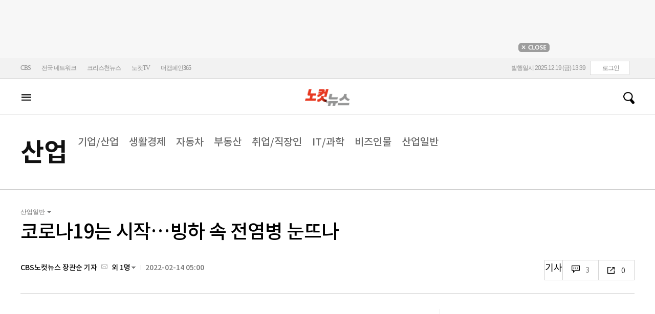

--- FILE ---
content_type: text/html
request_url: https://cms.nocutnews.co.kr/nocutnews/extensive_data_v4.htm
body_size: 2
content:
//<script type="text/javascript">
//<![CDATA[
if (!_Data) var _Data = {};
_Data.extensive = {"fivenews":{"index":40068,"title":"[12월 19일 13시]","file":{"url":"https:\/\/cdn-podcast.cbs.co.kr\/cbsv\/cbsaod\/5news\/251219_13.mp3","fileSize":3247994,"mimeType":"audio\/mpeg","originName":"251219_13.mp3"},"programindex":29}};
//]]>
//</script>


--- FILE ---
content_type: text/html
request_url: https://cms.nocutnews.co.kr/nocutnews/extensive_data_v4.htm
body_size: -50
content:
//<script type="text/javascript">
//<![CDATA[
if (!_Data) var _Data = {};
_Data.extensive = {"fivenews":{"index":40068,"title":"[12월 19일 13시]","file":{"url":"https:\/\/cdn-podcast.cbs.co.kr\/cbsv\/cbsaod\/5news\/251219_13.mp3","fileSize":3247994,"mimeType":"audio\/mpeg","originName":"251219_13.mp3"},"programindex":29}};
//]]>
//</script>


--- FILE ---
content_type: application/javascript
request_url: https://cms.nocutnews.co.kr/nocutnews/videolive_data.js
body_size: -292
content:
//<script type="text/javascript">
//<![CDATA[
if (!_Data) var _Data = {};
_Data.videolive = null;
//]]>
//</script>


--- FILE ---
content_type: application/javascript
request_url: https://cms.nocutnews.co.kr/nocutnews/main_data_v5.js
body_size: 23820
content:
//<script type="text/javascript">
//<![CDATA[
if (!_Data) var _Data = {};
_Data.main = {"bottomtop":[{"index":6445345,"title":"안규백, 4·3 무공훈장 박탈 관련 \"미8군 자료도 참고\"","content":"안규백 국방부 장관은 제주 4·3 유혈진압 책임자로 지목된 고 박진경 대령의 국가유공자 등록 취소 여부와 관련해 미군 자료까지 참고하겠다는 방침을 밝혔다.\r\n \r\n안 장관은 18일 국방부 등의 대통령 업무보고를 마친 뒤 기자회견에서 박 대령의 을지무공훈장 공적 기록이 존재하지 않는다는 지적에 대해 이같이 말했다.\r","image":"https:\/\/file2.nocutnews.co.kr\/newsroom\/image\/2025\/12\/18\/202512181905379692_0.jpg","attachType":1,"badge":"","dataIndex":19365,"relatedNews":[],"category":{"index":182,"title":"정치","usable":1,"childCount":0,"code":"politics","sequence":1,"type":2}},{"index":6445363,"title":"'서해 피격' 공무원 유족이 낸 대통령기록물 헌법소원 각하","content":"헌법재판소가 2020년 9월 서해에서 발생한 공무원 피격 사건과 관련해 유족이 대통령기록물의 장기간 비공개 기한을 정한 조항이 위헌이라며 낸 헌법소원을 각하했다.\r\n\r","image":"https:\/\/file2.nocutnews.co.kr\/newsroom\/image\/2025\/12\/18\/202512182201469771_0.jpg","attachType":1,"badge":"","dataIndex":19363,"relatedNews":[],"category":{"index":191,"title":"사회","usable":1,"childCount":0,"code":"society","sequence":1,"type":2}},{"index":6445383,"title":"4주기 앞둔 화정 아이파크 참사 '현장 추모식' 놓고 갈등","content":"광주 화정 아이파크 붕괴 참사 4주기를 앞두고 유가족과 시공사 HDC현대산업개발(현산) 사이에 '추모식 공간'을 둘러싼 갈등이 빚어지고 있다.\r\n\r","image":"https:\/\/file2.nocutnews.co.kr\/newsroom\/image\/2025\/12\/19\/202512190606453635_0.jpg","attachType":1,"badge":"","dataIndex":19364,"relatedNews":[],"category":{"index":225,"title":"전국","usable":1,"childCount":0,"code":"area","sequence":1,"type":2}},{"index":6445328,"title":"지난해 부동산서비스 종사자 2.2만명↓…절반 이상은 중개업","content":"지난해 부동산서비스 산업 관련 사업체는 500여 개, 종사자 수는 2만 명 넘게 감소한 것으로 나타났다.\r\n\r\n19일 국토교통부가 공개한 '2024년도 부동산서비스 산업 실태조사' 결과에 따르면 지난해 전국 부동산서비스 산업 관련 사업체는 28만 2167개로 전년도 28만 2676개와 비교해 509개(약 0.2%) 감소했다.\r","image":"https:\/\/file2.nocutnews.co.kr\/newsroom\/image\/2025\/12\/18\/202512181809071114_0.jpg","attachType":1,"badge":"","dataIndex":19366,"relatedNews":[],"category":{"index":203,"title":"경제","usable":1,"childCount":0,"code":"economy","sequence":1,"type":2}},{"index":6445376,"title":"데드라인 임박인데 아직도? 석화 자구책 속 한화·DL 막판 진통","content":"정부가 나프타크래킹센터(NCC) 설비 감축안 제출 데드라인을 연내로 못 박은 가운데 주요 석유화학사들은 설비 폐쇄 및 통폐합 논의를 마무리 짓는 분위기다.\r\n\r\n다만 여천NCC 대주주인 한화솔루션과 DL케미칼은 구체적인 감축안을 놓고 막판까지 실랑이를 벌이면서 내심 산업통상부의 결단을 기다리는 눈치다.\r","image":"https:\/\/file2.nocutnews.co.kr\/newsroom\/image\/2025\/12\/18\/202512182355034971_0.jpg","attachType":1,"badge":"","dataIndex":19367,"relatedNews":[],"category":{"index":248,"title":"산업","usable":1,"childCount":0,"code":"industry","sequence":1,"type":2}},{"index":6445380,"title":"美11월 소비자물가 2.7% 상승에 그쳐…인플레이션 둔화세","content":"11월 미국의 인플레이션이 둔화세를 나타냈다.\r\n \r\n미 노동부는 18일(현지시간) \"미국의 11월 소비자물가지수(CPI)가 전년 동월 대비 2.7% 올랐다\"고 밝혔다.\r","image":"https:\/\/file2.nocutnews.co.kr\/newsroom\/image\/2025\/12\/19\/202512190603538184_0.jpg","attachType":1,"badge":"","dataIndex":19368,"relatedNews":[],"category":{"index":242,"title":"국제","usable":1,"childCount":0,"code":"world","sequence":1,"type":2}}],"eventtop":[],"middletop":[{"index":6445405,"title":"\"없어도 살 만 해\" 김의성, '쿠팡' 탈퇴하며 일침","content":"최근 대규모 개인정보 유출 사고 이후 쿠팡의 미흡한 대응이 도마 위에 오른 가운데 배우 김의성이 쿠팡을 탈퇴한 사실을 밝혀 눈길을 끌고 있다.\r\n\r\n김의성은 18일 자신의 SNS를 통해 \"요즘 저는 네이버 쇼핑을 씁니다\"며 \"몇 가지 불편한 점들은 있지만 쓸 만하다\"고 전했다.\r","image":"https:\/\/file2.nocutnews.co.kr\/nocut\/news\/top1\/headline\/20251219092127.jpg","attachType":1,"badge":"","dataIndex":19361,"relatedNews":[],"category":{"index":254,"title":"연예","usable":1,"childCount":0,"sequence":1,"type":2}},{"index":6445481,"title":"부대 특성별 편성 최적화…국방부 예비전력정책서 발간","image":"https:\/\/file2.nocutnews.co.kr\/newsroom\/image\/2025\/12\/19\/202512191058327625_0.jpg","attachType":0,"dataIndex":0,"relatedNews":[],"category":null},{"index":6445478,"title":"북중 지난달 무역규모 6년 만에 최고치…밀수거래도","image":"https:\/\/file2.nocutnews.co.kr\/newsroom\/image\/2025\/12\/19\/202512191053224677_0.jpg","attachType":0,"dataIndex":0,"relatedNews":[],"category":null},{"index":6445511,"title":"'사망 번복' 윤석화 뇌종양 투병 끝 별세…향년 69세","content":"배우 윤석화가 향년 69세를 일기로 19일 세상을 떠났다.\r\n\r\n이날 연극계에 따르면 윤석화는 이날 오전 10시쯤 서울 신촌세브란스병원에서 유족 등이 지켜보는 가운데 별세했다. 그는 지난 2022년 악성 뇌종양 수술을 받고 투병해왔다.\r","image":"https:\/\/file2.nocutnews.co.kr\/nocut\/news\/top1\/headline\/20251219120116.jpg","attachType":1,"badge":"","dataIndex":19362,"relatedNews":[],"category":{"index":262,"title":"문화","usable":1,"childCount":0,"sequence":1,"type":2}},{"index":6445482,"title":"박재홍 앵커 '뉴스의 눈물'…비상계엄 이후 1년의 기록","image":"https:\/\/file2.nocutnews.co.kr\/newsroom\/image\/2025\/12\/19\/202512191052515958_0.jpg","attachType":0,"dataIndex":0,"relatedNews":[],"category":{"index":262,"title":"문화","usable":1,"childCount":0,"sequence":1,"type":2}},{"index":6445426,"title":"배우 윤석화 별세 사실 아니었다…연극배우협회 정정·사과","image":"https:\/\/file2.nocutnews.co.kr\/newsroom\/image\/2025\/12\/19\/202512190940232896_0.jpg","attachType":0,"dataIndex":0,"relatedNews":[],"category":{"index":262,"title":"문화","usable":1,"childCount":0,"sequence":1,"type":2}},{"index":6445509,"title":"'씨름 금강급 신성 떴다' 신현준, 생애 첫 장사 등극","content":"씨름 금강급 신성 신현준(22·문경시청)이 안방에서 생애 첫 장사 등극의 기쁨을 누렸다.\r\n\r\n신현준은 18일 경상북도 문경시에서 열린 '위더스제약 2025 민속씨름 문경오미자장사씨름대회' 금강장사(90kg 이하) 결정전에서 권진욱(태안군청)을 제압했다. 5판 3승제 결승에서 3-1 승리로 정상에 올랐다.\r","image":"https:\/\/file2.nocutnews.co.kr\/nocut\/news\/top1\/headline\/20251219115056.jpg","attachType":1,"badge":"","dataIndex":19360,"relatedNews":[],"category":{"index":218,"title":"스포츠","usable":1,"childCount":0,"sequence":1,"type":2}},{"index":6445539,"title":"'日 천적? 이제는 옛말!' 안세영, 야마구치에 짜릿한 역전승…왕중왕전 조 1위 4강행","image":"https:\/\/file2.nocutnews.co.kr\/newsroom\/image\/2025\/12\/19\/202512191326304875_0.jpg","attachType":0,"dataIndex":0,"relatedNews":[],"category":{"index":218,"title":"스포츠","usable":1,"childCount":0,"sequence":1,"type":2}},{"index":6445532,"title":"멕시코 고지대 적응이 숙제…홍명보 감독 \"과학적으로 접근할 것\"","image":"https:\/\/file2.nocutnews.co.kr\/newsroom\/image\/2025\/12\/19\/202512191320208230_0.jpg","attachType":0,"dataIndex":0,"relatedNews":[],"category":{"index":218,"title":"스포츠","usable":1,"childCount":0,"sequence":1,"type":2}}],"moduleTop":[{"index":35638,"title":"통일교 의혹 일파만파","groupType":2,"list":[{"index":6445484,"title":"'통일교 특검' 추진하는 野…\"추천권 두고 21일 재논의\"","image":"https:\/\/file2.nocutnews.co.kr\/newsroom\/image\/2025\/12\/19\/202512191106101200_0.jpg"},{"index":6445452,"title":"'정교유착 의혹' 전재수, 경찰 출석해 \"불법적 금품수수 없었다\"","image":"https:\/\/file2.nocutnews.co.kr\/newsroom\/image\/2025\/12\/19\/202512191041064861_0.jpg"},{"index":6445377,"title":"경찰, 통일교 '돈줄 관리' 한학자 전 비서실장 13시간 조사","image":"https:\/\/file2.nocutnews.co.kr\/newsroom\/image\/2025\/12\/18\/202512182357237290_0.jpg"}],"parent":{"index":255,"title":"정치"},"top":null,"topCount":0,"type":1},{"index":34528,"title":"3대 특검 본격 가동","groupType":2,"list":[{"index":6445166,"title":"특검, '김건희 수사 무마' 의혹 이창수 전 지검장 피의자 소환","image":"https:\/\/file2.nocutnews.co.kr\/newsroom\/image\/2025\/12\/18\/202512181553058921_0.jpg"},{"index":6444753,"title":"'통일교 1억 수수' 권성동, 징역 4년 구형에 \"돈에 환장 안 해\"","image":"https:\/\/file2.nocutnews.co.kr\/newsroom\/image\/2025\/12\/17\/202512171848168087_0.jpg"},{"index":6444635,"title":"특검 \"김기현, 소환 통보에도 연락 안받아…내일 다시 요청\"","image":"https:\/\/file2.nocutnews.co.kr\/newsroom\/image\/2025\/12\/17\/202512171633283474_0.jpg"}],"parent":{"index":255,"title":"정치"},"top":null,"topCount":0,"type":1},{"index":34222,"title":"쿠팡 개인정보 유출 사태","groupType":2,"list":[{"index":6445372,"title":"쿠팡 2차 청문회에 상임위 총출동…'영업정지' 거론(종합)","image":"https:\/\/file2.nocutnews.co.kr\/newsroom\/image\/2025\/12\/18\/202512182323439013_0.jpg"},{"index":6445085,"title":"\"쿠팡 피해보상 받으세요\" 문자의 실체…금감원 '경고' 발령","image":"https:\/\/file2.nocutnews.co.kr\/newsroom\/image\/2025\/12\/18\/202512181413067993_0.jpg"},{"index":6445027,"title":"'동문서답' 쿠팡에 청문회 다시 추진…관련 상임위 총출동","image":"https:\/\/file2.nocutnews.co.kr\/newsroom\/image\/2025\/12\/18\/202512181234188457_0.jpg"}],"parent":{"index":261,"title":"산업"},"top":null,"topCount":0,"type":1},{"index":35591,"title":"6·3 지방선거","groupType":2,"list":[{"index":6445323,"title":"군소정당 항의에도…선거구 획정 이번에도 양당 위주 논의","image":"https:\/\/file2.nocutnews.co.kr\/newsroom\/image\/2025\/12\/18\/202512181822168366_0.jpg"},{"index":6445067,"title":"이돈승 \"군민이 주인 되는 진짜 완주\"…군수 출마 선언","image":"https:\/\/file2.nocutnews.co.kr\/newsroom\/image\/2025\/12\/18\/202512181357030693_0.jpg"},{"index":6444888,"title":"부산 진보당, 부산시장 후보 선출전 돌입…윤택근 출마","image":"https:\/\/file2.nocutnews.co.kr\/newsroom\/image\/2025\/12\/18\/202512181008522471_0.jpg"}],"parent":{"index":255,"title":"정치"},"top":null,"topCount":0,"type":1}],"special":[{"index":34079,"title":"노컷네컷","parent":{"index":256,"parent":null},"news":[{"index":6445487,"title":"'통일교 의혹' 전재수, 경찰 출석…\"금품수수, 결단코 없어\"[노컷네컷]","image":"https:\/\/file2.nocutnews.co.kr\/newsroom\/image\/2025\/12\/19\/202512191107298192_0.jpg","dateLine":new Date(2025,11,19,11,7,52,903)}],"type":2},{"index":28,"title":"김현정의 뉴스쇼","parent":{"index":9,"parent":null},"news":[{"index":6445428,"title":"정세현 \"위성락, 아주 늠름하게 거짓말…NSC 상임위원장, 정동영이 맡아야\"","image":"https:\/\/file2.nocutnews.co.kr\/newsroom\/image\/2025\/12\/19\/202512190823130966_0.jpg","dateLine":new Date(2025,11,19,9,48,39,350)}],"type":1},{"index":215,"title":"박재홍의 한판승부","parent":{"index":9,"parent":null},"news":[{"index":6445354,"title":"강성필 \"장동혁의 국힘 윤리위는 한동훈 전담재판부\" [한판승부]","image":"https:\/\/file2.nocutnews.co.kr\/newsroom\/image\/2025\/12\/18\/202512181840391752_0.jpg","dateLine":new Date(2025,11,19,7,30,0,0)}],"type":1},{"index":13657,"title":"노컷특종","parent":{"index":9,"parent":null},"news":[{"index":6445084,"title":"[단독]故 오요안나 사건…노동청, MBC 사장 '불기소 의견' 송치","image":"https:\/\/file2.nocutnews.co.kr\/newsroom\/image\/2025\/12\/18\/202512181416141556_0.jpg","dateLine":new Date(2025,11,18,14,16,43,557)}],"type":1},{"index":7116,"title":"CBS칼럼","parent":{"index":19428,"parent":null},"news":[{"index":6444650,"title":"[칼럼]의료공백 심각한 경북 오지…정부는 뒷짐만 질건가","image":"https:\/\/file2.nocutnews.co.kr\/newsroom\/image\/2025\/12\/17\/202512171650555984_0.jpg","dateLine":new Date(2025,11,18,5,0,0,0)}],"type":1},{"index":30480,"title":"노컷투표","parent":{"index":1,"parent":null},"news":[{"index":6444448,"title":"'넷플릭스' 보다 재밌다는 '업무보고 생중계'…어떻게 생각하세요?[노컷투표]","image":"https:\/\/file2.nocutnews.co.kr\/newsroom\/image\/2025\/12\/17\/202512171517324371_0.jpg","dateLine":new Date(2025,11,17,14,13,36,130)}],"type":1}],"uppertop":[{"index":6445502,"title":"'통일교 특검' 찬성 62%…與 지지층도 67% 찬성","content":"전재수 전 해양수산부장관을 포함해 여야 정치권을 상대로 한 통일교의 전방위적 로비 의혹이 번진 가운데 '통일교 특별검사' 도입에 찬성하는 여론도 62%에 달한다는 조사 결과가 나왔다.\r\n\r\n한국갤럽이 19일 발표한 여론조사 결과에 따르면, 통일교 금품 수수 의혹과 관련해 특검을 도입해야 한다는 응답은 62%로 집계됐다.\r","image":"https:\/\/file2.nocutnews.co.kr\/nocut\/news\/top1\/headline\/20251219113748.jpg","attachType":1,"badge":"","dataIndex":19355,"relatedNews":[{"index":6445452,"title":"'정교유착 의혹' 전재수 \"불법적 금품수수 없었다\"","type":"영상"},{"index":6445355,"title":"\"이준석, 통일교 특검 추진? 김성태처럼 단식해라\"","type":"영상"},{"index":6445377,"title":"경찰, 통일교 '돈줄 관리' 한학자 전 비서실장 13시간 조사","type":""},{"index":6445484,"title":"'통일교 특검' 추진하는 野 \"추천권 두고 21일 재논의\"","type":""}]},{"index":6445433,"title":"상설특검, 첫 강제수사…한국은행 관봉권 정보 확인한다","content":"'건진법사' 전성배씨와 관련한 관봉권 띠지 분실 의혹을 수사 중인 안권섭 특별검사팀이 출범 이후 처음으로 강제수사에 나섰다.\r\n \r","image":"https:\/\/file2.nocutnews.co.kr\/nocut\/news\/top1\/headline\/20251219095619.jpg","attachType":1,"badge":"","dataIndex":19353,"relatedNews":[{"index":6439288,"title":"'관봉권·쿠팡 특검' 공식 출범…\"객관적 사건 실체 밝힐 것\"","type":""},{"index":6429297,"title":"'관봉권 띠지·쿠팡 외압' 상설특검 안권섭 \"막중한 책임감 느껴\"","type":""},{"index":6425883,"title":"경찰, 관봉권 띠지 분실 사건 수사 \"법무부·남부지검서 자료 확보 중\"","type":""}]},{"index":6445512,"title":"안귀령과 대치한 707특임단 대원…7군단 분리파견","content":"윤석열 전 대통령의 12·3 내란 당시 국회에 투입됐던 육군 특수전사령부 707특수임무단 소속 부사관 4명이 19일 부대에서 분리돼 육군 7군단으로 파견된 것으로 나타났다.\r\n\r\n특히 이들 중 1명은 대통령실 안귀령 부대변인과 대치했던 인원으로 파악됐다. 군 내에선 보복 조치 아니냐는 말도 나온다.\r","image":"https:\/\/file2.nocutnews.co.kr\/nocut\/news\/top1\/headline\/20251219133307.jpg","attachType":1,"badge":"단독","dataIndex":19354,"relatedNews":[]},{"index":6445467,"title":"정청래 \"대법, 전담재판부 예규 소동…계획대로 입법\"","content":"더불어민주당이 '내란·외환 사건 전담재판부'를 제정하기로 한 대법원의 예규와는 별개로 자체 추진중인 내란전담재판부 설치법을 계획대로 처리하겠다는 입장을 분명히 했다.\r\n\r","image":"https:\/\/file2.nocutnews.co.kr\/nocut\/news\/top1\/headline\/20251219103919.jpg","attachType":1,"badge":"","dataIndex":19356,"relatedNews":[{"index":6445483,"title":"서울고법, 형사부 2~3개 늘려 내란 전담재판부 추진…대법 예규 후속","type":""},{"index":6445379,"title":"'내란재판부' 대안 내놓은 대법…'전담재판부' 승부수","type":""},{"index":6444777,"title":"강경파도 수용했지만…내란재판부 '누더기' 반발 계속","type":""},{"index":6445306,"title":"與 \"내란재판부 입법 직전 대법원 예규? 국민 무시한 처사\"","type":""}]},{"index":6445370,"title":"국힘이 종묘로 달려간 이유…'부동산'과 '정원오'","content":"국민의힘 의원들이 '종묘앞 재개발 논란' 현장을 찾아 오세훈 서울시장 지원에 나섰다.\r\n\r\n정부와 더불어민주당이 제동을 건 '종묘 앞 재개발 문제'가 결국 부동산 문제로 연결되는 만큼, 자신들에게 결코 불리한 싸움이 아니라고 판단한 것이다. 이에 '문화재 논란'에서 '강북 개발 논란'으로 프레임 전환도 시도 중이다.\r","image":"https:\/\/file2.nocutnews.co.kr\/nocut\/news\/top1\/headline\/20251219061439.jpg","attachType":1,"badge":"","dataIndex":19357,"relatedNews":[{"index":6445030,"title":"'재개발 논란' 종묘 찾아 오세훈 지원 나선 국힘…\"정부 태도 독선적\"","type":""}]},{"index":6445389,"title":"포스코이앤씨 대표, 신안산선 붕괴 사망사고에 \"깊이 사죄\"","content":"서울 여의도에서 발생한 신안산선 공사 현장 인명사고에 대해 송치영 포스코이앤씨 대표가 사과했다.\r\n \r\n송 대표는 사고가 발생한 18일 오후 여의도역 신안산선 공사 현장을 직접 방문해 \"이번 사고로 소중한 동료 한 명이 유명을 달리해 회사 최고 책임자로서 비참하고, 참담한 심정\"이라며 \"깊이 사죄드린다\"고 고개를 숙였다. \r","image":"https:\/\/file2.nocutnews.co.kr\/nocut\/news\/top1\/headline\/20251219085130.jpg","attachType":1,"badge":"","dataIndex":19359,"relatedNews":[{"index":6445282,"title":"잠실 크레인 전도로 1명 사망 추정…여의도 공사장서도 중태 1명","type":""},{"index":6445216,"title":"여의도 신안산선 철근 무너져 매몰…1명 심정지·2명 경상","type":""}]},{"index":6445425,"title":"\"장동혁, 연말까지 고름 짤것\" VS \"듣는 고름, 기분 나빠\"","content":"■ 방송 : CBS 라디오 <김현정의 뉴스쇼> FM 98.1 (07:10~09:00)\r\n■ 진행 : 김현정 앵커\r\n■ 대담 : 김현정(더불어민주당 의원), 김종혁(국민의힘 전 최고위원)\r","image":"https:\/\/file2.nocutnews.co.kr\/nocut\/news\/top1\/headline\/20251219094331.jpg","attachType":5,"badge":"영상","dataIndex":19350,"relatedNews":[]},{"index":6445362,"title":"李정부 첫 경찰청장은 '수사통' 유력…공백 1년 만 정상화","content":"헌법재판소가 조지호 경찰청장을 18일 만장일치로 파면하면서 차기 경찰청장 인선 작업에 속도가 붙을 전망이다. 조 청장이 내란사태에 가담했다는 이유로 지난해 12월 탄핵 소추된 이후 약 1년간 이어진 수장 공백 사태가 정상화 수순을 밟게 되는 것이다. 당장 수개월째 밀리고 있는 총경 등 경찰 간부 인사에도 숨통이 트이면서 침체된 조직 내 사기가 회복될 것이란","image":"https:\/\/file2.nocutnews.co.kr\/nocut\/news\/top1\/headline\/20251219061203.jpg","attachType":1,"badge":"","dataIndex":19349,"relatedNews":[{"index":6445191,"title":"\"경찰청장 책무 포기\" 헌재, 전원일치로 조지호 파면","type":"영상"},{"index":6445197,"title":"첫 재판서 혐의 부인한 조태용 측 \"홍장원과 보고내용 다르게 인식했다\"","type":""},{"index":6443412,"title":"[Q&A]\"내란·무속 연관성 없어\"…내란특검이 선 그은 의혹들","type":""},{"index":6435777,"title":"\"계엄 당시 국회 통제는 위헌\" 경찰청장 대행 대국민 사과","type":""}]},{"index":6445489,"title":"\"북한, 올해 3조원 규모 가상화폐 탈취…작년 대비 51% ↑\"","content":"북한 해커들이 올해 20억 달러(약 3조원) 규모의 가상화폐를 탈취했다는 분석이 나왔다.\r\n\r\n미국에 본사를 둔 블록체인 분석 기업 체이널리시스는 18일(현지시간) 이 같은 내용의 보고서를 홈페이지에 공개했다.\r","image":"https:\/\/file2.nocutnews.co.kr\/newsroom\/image\/2025\/12\/19\/202512191116049290_0.jpg","attachType":1,"badge":"","dataIndex":19351,"relatedNews":[]},{"index":6445410,"title":"AI버블 걷히나 '4천피' 회복 출발…환율 1475.5원","content":"코스피가 인공지능(AI) 버블론 우려를 걷어낸 뉴욕증시 상승의 영향으로 1% 넘게 오르며 출발했다.\r\n \r\n19일 코스피는 전 거래일보다 1.53% 오른 4055.78로 장을 시작했다. 전날 4000선을 내주며 마감한 지 하루 만에 다시 '4천피'로 복귀했다. 다만 장초반 상승폭을 일부 반납하며 4030선을 오르내리고 있다.\r","image":"https:\/\/file2.nocutnews.co.kr\/nocut\/news\/top1\/headline\/20251219091731.jpg","attachType":1,"badge":"","dataIndex":19352,"relatedNews":[{"index":6444826,"title":"'오라클 쇼크 vs 마이크론 실적' 4천피 공방…환율 1477원","type":""},{"index":6444396,"title":"AI 반도체 호황에…3분기 기업 성장성·수익성 개선","type":""},{"index":6445373,"title":"마이크론 비상에 미리 웃는 K반도체…역대급 호실적 나오나","type":""}]},{"index":6445445,"title":"\"부사관 아내 구더기 사망 사건, 법적 쟁점 3가지\"","content":"■ 방송 : CBS 라디오 <김현정의 뉴스쇼> FM 98.1 (07:10~09:00)\r\n■ 진행 : 김현정 앵커\r\n■ 대담 : 손수호 (법학박사)\r","image":"https:\/\/file2.nocutnews.co.kr\/newsroom\/image\/2025\/12\/19\/202512190837366619_0.jpg","attachType":5,"badge":"영상","dataIndex":19358,"relatedNews":[]},{"index":6445531,"title":"국회 퇴직공직자 97% 취업심사 통과…'쿠팡행' 최다","image":"https:\/\/file2.nocutnews.co.kr\/newsroom\/image\/2025\/12\/19\/202512191316363556_0.jpg","attachType":0,"badge":"","dataIndex":0,"relatedNews":[]},{"index":6445524,"title":"삼성, 스마트폰 두뇌 '엑시노스 2600' 공개…\"AI 성능 113% 향상\"","image":"https:\/\/file2.nocutnews.co.kr\/newsroom\/image\/2025\/12\/19\/202512191252525301_0.jpg","attachType":0,"badge":"","dataIndex":0,"relatedNews":[]},{"index":6445515,"title":"'헌법' 꺼내든 김종철 위원장 \"공정미디어 질서 조성\"","image":"https:\/\/file2.nocutnews.co.kr\/newsroom\/image\/2025\/12\/19\/202512191214222468_0.jpg","attachType":0,"badge":"","dataIndex":0,"relatedNews":[]},{"index":6445492,"title":"코로나19 국산 백신 개발, 임상 단계 진입","image":"https:\/\/file2.nocutnews.co.kr\/newsroom\/image\/2025\/12\/19\/202512191115195062_0.jpg","attachType":0,"badge":"","dataIndex":0,"relatedNews":[]},{"index":6445490,"title":"민주, '대전·충남 통합' 특위 구성…\"李대통령 국정 뒷받침\"","image":"https:\/\/file2.nocutnews.co.kr\/newsroom\/image\/2025\/12\/19\/202512191118092984_0.jpg","attachType":0,"badge":"","dataIndex":0,"relatedNews":[]}]};
//]]>
//</script>


--- FILE ---
content_type: application/javascript
request_url: https://cms.nocutnews.co.kr/nocutnews/rightarea_data_v5.js
body_size: 8208
content:
//<script type="text/javascript">
//<![CDATA[
if (!_Data) var _Data = {};
_Data.rightarea = {"mostViewed":[{"title":"종합","content":[{"__type":"ImageContentData:#CBSi.Framework.Web.CmsData","index":6445512,"title":"[단독]안귀령과 대치한 707특임단 대원…7군단 분리파견","image":"https:\/\/file2.nocutnews.co.kr\/newsroom\/image\/2025\/12\/19\/202512191208578053_0.jpg"},{"__type":"ImageContentData:#CBSi.Framework.Web.CmsData","index":6445405,"title":"\"새벽 배송 없어도 살 만 해\" 김의성, '쿠팡' 탈퇴하며 일침","image":"https:\/\/file2.nocutnews.co.kr\/newsroom\/image\/2025\/12\/19\/202512190909355556_0.jpg"},{"__type":"ImageContentData:#CBSi.Framework.Web.CmsData","index":6445370,"title":"국힘이 종묘로 달려간 이유…'부동산'과 '정원오'","image":"https:\/\/file2.nocutnews.co.kr\/newsroom\/image\/2025\/12\/18\/202512182256282399_0.jpg"},{"__type":"ImageContentData:#CBSi.Framework.Web.CmsData","index":6445511,"title":"배우 윤석화 뇌종양 투병 끝에 별세…향년 69세","image":"https:\/\/file2.nocutnews.co.kr\/newsroom\/image\/2025\/12\/19\/202512191156316274_0.jpg"},{"__type":"ImageContentData:#CBSi.Framework.Web.CmsData","index":6445425,"title":"김현정 \"장동혁, 연말까지 고름 짜낼 것\" VS 김종혁 \"듣는 고름, 기분 나빠\"[말말말]","image":"https:\/\/file2.nocutnews.co.kr\/newsroom\/image\/2025\/12\/19\/202512190828365338_0.jpg"},{"__type":"ImageContentData:#CBSi.Framework.Web.CmsData","index":6445502,"title":"'통일교 특검' 찬성 62%…與 지지층도 67% 찬성[갤럽]","image":"https:\/\/file2.nocutnews.co.kr\/newsroom\/image\/2025\/12\/19\/202512191135460245_0.jpg"},{"__type":"ImageContentData:#CBSi.Framework.Web.CmsData","index":6445389,"title":"포스코이앤씨 대표, 여의도 지하철역 공사현장 붕괴 사망사고에 \"깊이 사죄\"","image":"https:\/\/file2.nocutnews.co.kr\/newsroom\/image\/2025\/12\/19\/202512190844546757_0.jpg"},{"__type":"ImageContentData:#CBSi.Framework.Web.CmsData","index":6445295,"title":"[르포]이연복·정지선 요리쇼까지…오픈런 하는 '컬리푸드 페스타'","image":"https:\/\/file2.nocutnews.co.kr\/newsroom\/image\/2025\/12\/18\/202512181754531551_0.jpg"},{"__type":"ImageContentData:#CBSi.Framework.Web.CmsData","index":6445429,"title":"'WS 보너스 잭팟' 다저스 우승 멤버 김혜성, 7억 원 받는다","image":"https:\/\/file2.nocutnews.co.kr\/newsroom\/image\/2025\/12\/19\/202512190934282046_0.jpg"},{"__type":"ImageContentData:#CBSi.Framework.Web.CmsData","index":6445445,"title":"[탐정 손수호] \"부사관 아내 구더기 사망 사건, 법적 쟁점 3가지\"","image":"https:\/\/file2.nocutnews.co.kr\/newsroom\/image\/2025\/12\/19\/202512190837366619_0.jpg"}],"image":null}],"banners":[{"title":"NAVER","image":"https:\/\/file2.nocutnews.co.kr\/nocut\/banners\/pc\/20240715124044.png","link":{"href":"https:\/\/media.naver.com\/channel\/promotion?oid=079","target":"_blank","text":"https:\/\/media.naver.com\/channel\/promotion?oid=079","title":"https:\/\/media.naver.com\/channel\/promotion?oid=079"},"exposure":{"from":new Date(2024,6,14,0,0,0,0),"to":new Date(2026,11,14,0,0,0,0)},"imageForMobile":"https:\/\/file2.nocutnews.co.kr\/nocut\/banners\/m\/20240715124122.png","position":1,"sequence":1},{"title":"daum","image":"https:\/\/file2.nocutnews.co.kr\/nocut\/banners\/pc\/20250114150215.png","link":{"href":"https:\/\/v.daum.net\/channel\/35\/home","target":"_blank","text":"https:\/\/v.daum.net\/channel\/35\/home","title":"https:\/\/v.daum.net\/channel\/35\/home"},"exposure":{"from":new Date(2025,0,1,0,0,0,0),"to":new Date(2026,11,30,0,0,0,0)},"imageForMobile":"https:\/\/file2.nocutnews.co.kr\/nocut\/banners\/m\/20250114150223.png","position":1,"sequence":2}],"photo":[{"index":6445487,"title":"'통일교 금품수수 의혹' 전재수 전 장관, 경찰 출석","image":"https:\/\/file2.nocutnews.co.kr\/nocut\/news\/main\/photo\/20251219110919.jpg","dateLine":new Date(2025,11,19,11,9,44,27),"type":1},{"index":31746,"title":"서울광장 스케이트장 개장","image":"https:\/\/file2.nocutnews.co.kr\/nocut\/news\/main\/photo\/20251219130709.jpg","dateLine":new Date(2025,11,19,13,7,13,623),"type":2},{"index":31747,"title":"장기기증 캠페인 '나인퍼레이드'","image":"https:\/\/file2.nocutnews.co.kr\/nocut\/news\/main\/photo\/20251219132722.jpg","dateLine":new Date(2025,11,19,13,27,25,423),"type":2},{"index":31744,"title":"여의도 신안산선 공사현장 매몰 사고 발생","image":"https:\/\/file2.nocutnews.co.kr\/nocut\/news\/main\/photo\/20251218160523.jpg","dateLine":new Date(2025,11,18,16,5,26,713),"type":2}],"reporter":[{"index":1687,"title":"CBS노컷뉴스 김지은 기자","usable":1,"chatUrl":"","email":{"value":"writtenby@cbs.co.kr"},"naverPageUrl":"","photo":{"url":"https:\/\/file2.nocutnews.co.kr\/news\/reporter\/2025\/04\/22\/20250422222918014.jpg","originName":"20250422222918014.jpg"},"recentNews":{"index":6445531,"title":"국회 퇴직공직자 97% 취업심사 통과…'쿠팡행' 최다"}},{"index":1690,"title":"광주CBS 한아름 기자","usable":1,"chatUrl":"https:\/\/open.kakao.com\/o\/s9HtJnsh","email":{"value":"full@cbs.co.kr"},"naverPageUrl":"https:\/\/naver.me\/FSw2GBYA","photo":{"url":"https:\/\/sunf.cbs.co.kr\/sysman\/user\/2025\/04\/21\/202504212025353812_thumb.jpg","originName":"202504212025353812_thumb.jpg"},"recentNews":{"index":6445383,"title":"4주기 앞둔 화정 아이파크 참사 '현장 추모식' 놓고 갈등"}},{"index":1691,"title":"전북CBS 심동훈 기자","usable":1,"chatUrl":"","email":{"value":"simpson41@cbs.co.kr"},"naverPageUrl":"https:\/\/media.naver.com\/journalist\/079\/81940","photo":{"url":"https:\/\/sunf.cbs.co.kr\/sysman\/user\/2025\/04\/22\/202504220913298583_thumb.jpg","originName":"202504220913298583_thumb.jpg"},"recentNews":{"index":6445356,"title":"익산서 지게차에 치인 80대 사망…운전자는 \"몰랐다\""}},{"index":1689,"title":"CBS노컷뉴스 송선교 기자","usable":1,"chatUrl":"","email":{"value":"ssg@cbs.co.kr"},"naverPageUrl":"https:\/\/media.naver.com\/journalist\/079\/81935","photo":{"url":"https:\/\/sunf.cbs.co.kr\/sysman\/user\/2025\/04\/22\/202504221544099092_thumb.jpg","originName":"202504221544099092_thumb.jpg"},"recentNews":{"index":6445282,"title":"잠실 크레인 전도로 1명 사망 추정…여의도 공사장서도 중태 1명"}}],"shorts":[{"title":"CBS노컷뉴스","content":"\"다시는 대한민국 국회를 무시하지 마라\" 4개 상임위 연석 청문회 여는 국회 [박지환의 뉴스톡]","image":"https:\/\/i.ytimg.com\/vi\/fkHIQnsp0Eo\/maxresdefault.jpg","source":"https:\/\/www.youtube.com\/watch?v=fkHIQnsp0Eo","icon":"https:\/\/img.nocutnews.co.kr\/nocut\/common\/nocutv_youtube.jpg"},{"title":"CBS 김현정의 뉴스쇼","content":"한동훈-김문수 러브샷?! 장동혁 와르르~ #조갑제 #shorts","image":"https:\/\/i.ytimg.com\/vi\/kErfB1v4F4E\/maxresdefault.jpg","source":"https:\/\/www.youtube.com\/watch?v=kErfB1v4F4E","icon":"https:\/\/img.nocutnews.co.kr\/nocut\/common\/newshow_youtube.jpg"},{"title":"박재홍의 한판승부","content":"국민의힘 자해행위 \"거지들이 자루찢어\" [한판승부]","image":"https:\/\/i.ytimg.com\/vi\/d925BOYD-4w\/maxresdefault.jpg","source":"https:\/\/www.youtube.com\/watch?v=d925BOYD-4w","icon":"https:\/\/img.nocutnews.co.kr\/nocut\/common\/hanpan_youtube.jpg"}],"videos":[{"title":"CBS노컷뉴스","content":"'정교유착 의혹' 전재수, 경찰 출석해 \"불법적 금품수수 없었다\"","image":"https:\/\/i.ytimg.com\/vi\/XYVjiPz1udg\/maxresdefault.jpg","source":"https:\/\/www.youtube.com\/watch?v=XYVjiPz1udg","icon":"https:\/\/img.nocutnews.co.kr\/nocut\/common\/nocutv_youtube.jpg"},{"title":"CBS 김현정의 뉴스쇼","content":"[탐정 손수호] 부사관 아내 구더기 사망사건, 법적 쟁점 3가지","image":"https:\/\/i.ytimg.com\/vi\/sUfWNp0CsiE\/maxresdefault.jpg","source":"https:\/\/www.youtube.com\/watch?v=sUfWNp0CsiE","icon":"https:\/\/img.nocutnews.co.kr\/nocut\/common\/newshow_youtube.jpg"},{"title":"박재홍의 한판승부","content":"박성태 \"윤석열 재판 주장은 노이즈 마케팅, 언급도 싫다\" 윤희석 \"재판정에서 모인 尹과 軍 지휘관, 비극적 장면\" [한판승부]","image":"https:\/\/i.ytimg.com\/vi\/bqbWXlUS7Q0\/maxresdefault.jpg","source":"https:\/\/www.youtube.com\/watch?v=bqbWXlUS7Q0","icon":"https:\/\/img.nocutnews.co.kr\/nocut\/common\/hanpan_youtube.jpg"}]};
//]]>
//</script>
